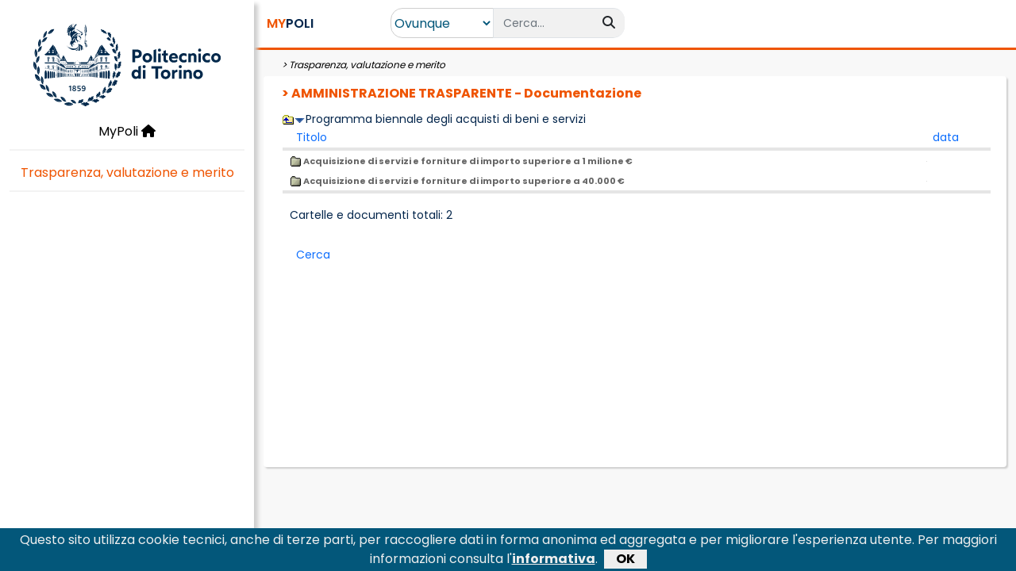

--- FILE ---
content_type: text/html
request_url: https://www.swas.polito.it/services/operazione_trasparenza/Default.asp?id_documento_padre=159066
body_size: 7386
content:
<!DOCTYPE html>
<html xmlns="http://www.w3.org/1999/xhtml" lang="it-IT">
<head>
	
	<!--[#HEADER_START#]-->
        <!-- Required meta tags 
        <meta charset="utf-8">-->
		<meta charset="iso-8859-1">
        <meta name="author" content="Politecnico di Torino">
        <meta name="copyright" content="Politecnico di Torino">
        <meta name="apple-mobile-web-app-title" content="Titolo">
        <meta name="viewport" content="width=device-width, initial-scale=1">
        <meta http-equiv="X-UA-Compatible" content="IE=edge">
        <!--Js GOOGLE Analytics e PINGDOM-->
        <script type="text/javascript" src="/_library/google.js"></script>
        <!--CSS Bootstrap-->
        <link href="https://cdn.jsdelivr.net/npm/bootstrap@5.0.1/dist/css/bootstrap.min.css" rel="stylesheet" integrity="sha384-+0n0xVW2eSR5OomGNYDnhzAbDsOXxcvSN1TPprVMTNDbiYZCxYbOOl7+AMvyTG2x" crossorigin="anonymous">
        <!--Font Awesome-->
        <script src="https://kit.fontawesome.com/6770daa39f.js" crossorigin="anonymous"></script>
        <!--CSS Nostro-->
        <link href="/_site/SwasTemplate2022/Css/Master.css?update=16122021" rel="stylesheet" />
        <link href="/_site/SwasTemplate2022/Css/Style.css?update=16122021" rel="stylesheet" />
         <!--JQuery-->
        <script src="https://code.jquery.com/jquery-3.6.0.js" integrity="sha256-H+K7U5CnXl1h5ywQfKtSj8PCmoN9aaq30gDh27Xc0jk=" crossorigin="anonymous"></script>
        <!--Js Autocomplete barra di ricerca-->
        <script src="/_site/SwasTemplate2022/Js/AutoComplete.js?update=16062022"></script>
		
		<!--Js CookieBar-->
		<script src="/_site/SwasTemplate2022/Js/CookieBar.js?update=09062022"></script>
		<!--CSS Cookiebar-->
		<link href="/_site/SwasTemplate2022/Css/jquery.cookiebar.css?update=09062022" rel="stylesheet" />		
		
        <title>AMMINISTRAZIONE TRASPARENTE - Documentazione</title>
        <!--[#HEADER_END#]-->
	
	<!--Font Poppins-->
	<link href="https://fonts.googleapis.com/css2?family=Poppins:wght@400;500;600;700;800;900&display=swap" rel="stylesheet">
	
    <link href="/_site/bootstrap/css/generico.css?update=30102017v1" rel="stylesheet" type="text/css">
    <link href="/_site/bootstrap/css/interna2022.css?update=30102017v2" rel="stylesheet"  type="text/css">
    <link href="/_site/bootstrap/css/colori.css?update=30102017v1" rel="stylesheet" type="text/css">
    
    <link href="/images/_site/Show_TableDef.css" type="text/css" rel="stylesheet">
    
	<!--se nelle pagine interne ci sono dei custom js o css-->
	
    	
	

<script type="text/javascript">

/* -------------------------------- */	
function getDataReturnTextNativo(url, callback)
{ 
	
  var XMLHttpRequestObject = false; 

  if (window.XMLHttpRequest) {
    XMLHttpRequestObject = new XMLHttpRequest();
  } else if (window.ActiveXObject) {
    XMLHttpRequestObject = new 
     ActiveXObject("Microsoft.XMLHTTP");
  }

  if(XMLHttpRequestObject) {
    XMLHttpRequestObject.open("GET", url); 
    XMLHttpRequestObject.onreadystatechange = function() 
    {       
	  if (XMLHttpRequestObject.readyState == 4 && 
		XMLHttpRequestObject.status == 200 ) { 
	   /* alert('ok'+XMLHttpRequestObject.responseText);*/
		  callback(XMLHttpRequestObject.responseText); 
		  delete XMLHttpRequestObject;
		  XMLHttpRequestObject = null;
	  } 	  
    } 
    XMLHttpRequestObject.send(null); 
  }
}




    function popup(url) {
        floating = window.open(url, 'passaggio', 'toolbar=no,location=no,alwaysRaised=yes,z-lock=yes,resizable=no,status=yes,menubar=no,scrollbars=yes,width=359,height=346,screenX=435,screenY=0,left=435,top=0');
        floating.focus();
    }

    function popup_param(url, width, height) {
        floating = window.open(url, 'passaggio', 'toolbar=no,location=no,alwaysRaised=yes,z-lock=yes,resizable=no,status=yes,menubar=no,scrollbars=yes,width=' + width + ',height=' + height + ',screenX=435,screenY=350,left=435,top=0');
        floating.focus();
    }

    function popupwindow(url) {
        floating = window.open(url, 'nuovapopup', '');
        floating.focus();
    }
</script>    
	
	
	
	
		
		
	
</head>
    
    		



<body>
	
	

	
	<!--[#BODY1_START#]-->
	<div class="offcanvas offcanvas-start" tabindex="-1" id="offcanvas_Menu">
		<div class="offcanvas-header">
			<a href="https://www.polito.it/" title="Home Polito">
				<!-- <img id="img_logopoli" src="" style="width:180px" alt="Home Polito" />-->
			</a>
			
			<button type="button" class="btn-close text-reset" data-bs-dismiss="offcanvas" aria-label="Close"></button>
		</div>
		<div class="offcanvas-body">

			<div class="text-center">
				<!--<a class="LinkMenu" href="/intra/dotnet/MyPoli/Default.aspx">-->
				<a class="LinkMenu" href="https://mypoli.polito.it/MyPoli/Default.aspx">				
					MyPoli
					<i class="fas fa-home"></i>
				</a>
			</div>

			<hr class="Separator" />

			<div class="text-center">
				<a class="LinkHomeApplicazione" href="Trasparenza, valutazione e merito ">
					Trasparenza, valutazione e merito 						
				</a>
			</div>

			<div class="Contesto">
				
			</div>

			<hr class="Separator" />

			<!--[#BODY1_END#]-->
			
			<!--[#BODY2_START#]-->

		</div>
	</div>
	
	
	
	<div class="container-fluid FullHeight">
		<div class="row FullHeight">
			<div id="Menu" class="d-none d-xl-block col-xxl-2 col-xl-3 Menu">
				<div class="text-center">
					<div id="Logo">
						<a href="https://www.polito.it/" title="Home Polito">
							<img id="img_logopoli2" src="" class="img-fluid" width="80%" alt="Home Polito" />
						</a>
					</div>

					<!--<a class="LinkMenu" href="https://mypoli.polito.it/MyPoli/Default.aspx">-->
					<a class="LinkMenu" href="https://mypoli.polito.it/MyPoli/Default.aspx">
						MyPoli
						<i class="fas fa-home"></i>
					</a>
				</div>

				<hr class="Separator" />
	
     			<div class="text-center">
					<a class="LinkHomeApplicazione" href="default.asp">
						Trasparenza, valutazione e merito 
					</a>
				</div>

                <div class="Contesto">					
					
				</div>
                
                <hr class="Separator" />
                
                <!--[#BODY2_END#]-->
				
				<!--[#BODY3_START#]-->
               
			</div>
                
			<div id="Main" class="col-xxl-10 col-xl-9  container-fluid Main">
				
				<div id="Header" class="row">
					<div id="HeaderLeft" class="col-6 col-md-3 col-lg-2">

						<button type="button" id="ButtomHamburger" class="btn  d-xl-none" data-bs-toggle="offcanvas" data-bs-target="#offcanvas_Menu" aria-controls="offcanvas_Menu">
							<i class="fas fa-bars"></i>
						</button>

						<h5 id="MyPoliTitle" class="d-inline ms-1 ms-xxl-3">
							<!--<a href="https://mypoli.polito.it/MyPoli/Default.aspx">-->
							<a href="https://mypoli.polito.it/MyPoli/Default.aspx">							
								<span class="ColorOrange">MY</span>POLI
							</a>
						</h5>
					</div>

					<!--VISIBILE SOLO NEL VIEWPORT XS-->
					<div class="col-6 text-end d-sm-none">

					<!--[#BODY3_END#]-->
					<!--pannello (Office 365) vista small -->
						
						
					<!--[#BODY4_START#]-->

					</div>

                    <div class="col-xl-4 col-md-12 text-center">

                        <div id="SearchGroup" class="input-group">
                            <select id="ddl_AmbitoRicercaMyPoli" class="d-inline SearchSelect" onchange="return ChangeAmbitoMyPoliSearch()">
                                <option value="OVUNQUE">Ovunque</option>
								
                                <option value="RUBRICA">Rubrica</option>
                            </select>
                            <input id="txt_BarraRicercaMyPoli" type="text" class="form-control border-end-0 border SearchBox" placeholder="Cerca..."/>
                            <span class="input-group-append">
                                <button id="btn_RicercaMyPoli" type="button" class="btn SearchIcon" title="Effettua la ricerca" disabled="disabled" onclick="return MyPoliSearch()">
                                    <i class="fa fa-search"></i>
                                </button>
                            </span>
                        </div>

                    </div>
                    <div class="col-xl-6 text-center text-xl-end d-none d-sm-block">

                    <!--[#BODY4_END#]-->
                    <!-- pannello  (Office 365) vista full -->
						
						
                    <!--[#BODY5_START#]-->

                	</div>

                <!--POPUP DELLE NOTIFICHE-->
					<div class="modal fade" id="modal_NotificheAttivita" tabindex="-1" role="dialog" aria-labelledby="title_ElencoNotificheAttivita" aria-hidden="true">
						<div class="modal-dialog">
							<div class="modal-content">
								<div class="modal-header">
									<h5 class="modal-title" id="title_ElencoNotificheAttivita">Elenco notifiche</h5>
									<button type="button" class="btn-close" data-bs-dismiss="modal" aria-label="Chiudi"></button>
								</div>
								<div class="modal-body">
									<!--[#BODY5_END#]-->
									<div class="list-group list-group-flush">
										<div id="elencoNotifiche"></div>
									</div>
									<!--[#BODY6_START#]-->
								</div>
								<div class="modal-footer">
									<button type="button" class="btn ButtonActive col-12 Margin0" data-bs-dismiss="modal">Chiudi</button>
								</div>
							</div>
						</div>
					</div>

				</div>
				
				
				<div id="Content" class="col-12">
					<div id="Breadcrumb">
						<!--[#BODY6_END#]-->
						
						
							
						<!-- TITOLO SOTTO SEZIONE/APPLICAZIONE -->	
						
							&nbsp;&gt;&nbsp;<a href="default.asp">Trasparenza, valutazione e merito </a>
						 

						<!-- TITOLO PAGINA -->
						
						<!--[#BODY7_START#]-->
					</div>
					
					<div class="BoxWithPadding">
						<div class="col-12">
							<span class="Title Padding0">
								<!--[#BODY7_END#]-->
															
										&nbsp;&gt;&nbsp;AMMINISTRAZIONE TRASPARENTE - Documentazione
								<!--[#BODY8_START#]-->
							</span>
						</div>

						<!--[#BODY8_END#]-->
						
						<!--[#BODY9_START#]-->
						
						
					

					
                   
                  <table width="100%"  border="0"  cellpadding="0" cellspacing="0" bgcolor=""  ><tr valign="middle" ><td width="1"></td><td></td><td></td></tr><tr valign="top" ><td  valign="top" height="30" ><br />&nbsp;</td><td bgcolor="#FFFFFF"></td><td bgcolor="#FFFFFF" valign="top" width="100%" ><a href="/services/operazione_trasparenza/Default.asp?id_documento_padre=102015"><img src="/images/browse/folder-up.gif" border="0" alt="UP" /></a><img src="/images/browse/down_arrow.gif" border="0" alt="Ordinamento predefinito" /><font class="polit3swas" >Programma biennale degli acquisti di beni e servizi</font><table width="100%" border="0" cellpadding="2" cellspacing="0" bgcolor="" ><tr ><td  height="20" ></td><td class="headbrowse" align="left"  valign="bottom" height="20" >&nbsp; <a href="/services/operazione_trasparenza/Default.asp?id_documento_padre=159066&amp;ordina=Titolo" >Titolo</a></td><td class="headbrowse" align="left"  valign="bottom" height="20" >&nbsp; <a href="/services/operazione_trasparenza/Default.asp?id_documento_padre=159066&amp;ordina=data" >data</a></td></tr><tr align="center"  bgcolor="#E5E5E5"><td class="browse_separatore" height="1" colspan="3" valign="top"  ></td></tr><tr class="hrowbrowse"  ><td></td><td><a class="politable" href="/services/operazione_trasparenza/Default.asp?id_documento_padre=159134" ><IMG SRC=/images/browse/icone/SEZ.GIF                                                                          WIDTH=15 HEIGHT=15 ALT=Cartella                                                                         BORDER=0>&nbsp;Acquisizione di servizi e forniture di importo superiore a 1 milione €</a></td><td><img alt="" width="1" src="/images/browse/LINEA2.GIF" /></td></tr><tr class="rowbrowse" ><td></td><td><a class="politable" href="/services/operazione_trasparenza/Default.asp?id_documento_padre=163186" ><IMG SRC=/images/browse/icone/SEZ.GIF                                                                          WIDTH=15 HEIGHT=15 ALT=Cartella                                                                         BORDER=0>&nbsp;Acquisizione di servizi e forniture di importo superiore a 40.000 €</a></td><td><img alt="" width="1" src="/images/browse/LINEA2.GIF" /></td></tr><tr align="center" bgcolor="#E5E5E5"><td  class="browse_separatore" height="1" colspan="3" valign="top" ></td></tr><tr align="center" ><td></td><td class="footerbrowse" colspan="2" align="left"  style="line-height:50px;">Cartelle e documenti totali: 2<br />&nbsp;&nbsp;<a class="browse_btn" href="/services/operazione_trasparenza/Default.asp?ID=159066&amp;ACTION=1&amp;RITORNO=%2Fservices%2Foperazione%5Ftrasparenza%2FDefault%2Easp%3Fid%5Fdocumento%5Fpadre%3D159066%26amp%3Bordina%3DTITOLO" >Cerca</a></td></tr></table></td></tr></table>

<br>
<br><br><br><br><br><br><br><br><br><br>




					</div>
				</div>
			</div>     
		</div>
	</div>




 <!--JS Bootstrap-->
        <script src="https://cdn.jsdelivr.net/npm/bootstrap@5.0.1/dist/js/bootstrap.bundle.min.js" integrity="sha384-gtEjrD/SeCtmISkJkNUaaKMoLD0//ElJ19smozuHV6z3Iehds+3Ulb9Bn9Plx0x4" crossorigin="anonymous"></script>

        
		<script language="javascript">
				$(document).ready(function() {
					if(window.location.hostname=='mypoli.polito.it' || window.location.hostname=='www.swas.polito.it') 
					{
						$("#img_logopoli").attr("src","/_site/SwasTemplate2022/Image/LogoPoli.svg");
						$("#img_logopoli2").attr("src","/_site/SwasTemplate2022/Image/LogoPoli.svg");	
					}
					else
						{
							$("#img_logopoli").attr("src","/_site/SwasTemplate2022/Image/LogoPoli_Test.svg");
							$("#img_logopoli2").attr("src","/_site/SwasTemplate2022/Image/LogoPoli_Test.svg");
						}
					
			//		
				});
		</script>
		<script language="javascript">
            //Funzione al caricamento della pagina
            $(document).ready(function () {
                //Inizializzo la barra di ricerca
				ImpostaMyPoliSearch();
                //Imposto il timer per l'aggiornamento periodico delle info utente
			//var numMinutiTimer =  (#NumMinutiAggiornamentoInfoUtente# *60*1000) + 60000;
				var numMinutiTimer = 60000;
				
				
            });

            //Funzione per aggionare le info dell'utente'
            function AggiornaInfoUtente() {
                var windowWidth = window.matchMedia("(max-width: 576px)"); //Breakpoint X-Small Boostrap
                if (windowWidth.matches) //Sono nella visualizzazione XS...aggiorno le info utente Small
					{						
						$('#btn_AggiornaInfoUtenteSmall').trigger('click'); 	
					}
                    
                else //Non sono nella visualizzazione XS...aggiorno le info utente
					{	
						var matricola = '';
						var NomeUtente = "";
						
						
						//if(!sessionStorage.hasOwnProperty("displayName"))
							//{
								$.ajax({
									type: "GET",
									url: "https://www.swas.polito.it/dotnet/wsOffice365/api/GetGwUser/" + matricola + "/MyPoli",
									contentType: "application/x-www-form-urlencoded"
								}).done(function(data) {							
									sessionStorage.setItem("displayName", data.displayName);     						
										//alert(sessionStorage.getItem("displayName"));
									$('#lbl_NomeUtenteSmall').text(data.displayName);
									$('#lbl_NomeUtente').text(data.displayName);									
								}).fail(function() {	
									sessionStorage.setItem("displayName", "NomeUtente"); 
									$('#lbl_NomeUtenteSmall').text("NomeUtente");
									$('#lbl_NomeUtente').text(NomeUtente);
								});								
							//}
						//else{
							//$('#lbl_NomeUtenteSmall').text(sessionStorage.getItem("displayName"));							
							//alert("giÃ  valorizzato");
						//}
												
						
						//if(!sessionStorage.hasOwnProperty("fotoUtente"))
							//{									
								$.ajax({
									type: "GET",
									url: "https://www.swas.polito.it/dotnet/wsOffice365/api/GetBase64Photo/" + matricola + "/MyPoli",
									contentType: "application/x-www-form-urlencoded"
								}).done(function(data) {	
									sessionStorage.setItem("fotoUtente", data); 
									$('#img_FotoUtenteSmall').attr('src', 'data:image/png;base64,' + data);
									$('#img_FotoUtente').attr('src', 'data:image/png;base64,' + data);
									
								}).fail(function() {	
									sessionStorage.setItem("fotoUtente", matricola+'.jpg'); 
									$('#img_FotoUtenteSmall').attr('src', '/badgeimg/' + sessionStorage.getItem("fotoUtente"));
									$('#img_FotoUtente').attr('src', '/badgeimg/' + sessionStorage.getItem("fotoUtente"));
								});
							//}
						//else{											
						//	$('#img_FotoUtenteSmall').attr('src', 'data:image/png;base64,' + sessionStorage.getItem("fotoUtente"));							
						//	$('#img_FotoUtente').attr('src', 'data:image/png;base64,' + sessionStorage.getItem("fotoUtente"));							
						//}
						
						$.ajax({
							type: "GET",
							url: "https://www.swas.polito.it/dotnet/wsOffice365/api/GetO365InboxInfo/" + matricola + "/MyPoli",
							contentType: "application/x-www-form-urlencoded"
						}).done(function(data) {
							debugger;
							$('#lbl_TotaleMailNonLetteSmall').text(data.UnreadItemCount);
							$('#lbl_TotaleMailNonLette').text(data.UnreadItemCount);							
						}).fail(function() {							
							$('#lbl_TotaleMailNonLetteSmall').text('0');							
							$('#lbl_TotaleMailNonLette').text('0');							
						});
						
						
						$.ajax({
							type: "GET",
							url: "https://www.swas.polito.it/_site/notifiche.asp?matr=" + matricola,
							contentType: "application/x-www-form-urlencoded"
						}).done(function(data) {
							debugger;							
							var myArray = data.split("|||");
							$('#elencoNotifiche').html(myArray[1]);
							$('#lbl_TotaleAttivitaSmall').html(myArray[0]);
							$('#lbl_TotaleAttivita').html(myArray[0]);							
						}).fail(function() {							
							$('#elencoNotifiche').text('');
							$('#lbl_TotaleAttivitaSmall').html('0');
							$('#lbl_TotaleAttivita').html('0');
						});
						
					}
					
            }

            //Funzione per inizializzare la barra di ricerca
            function ImpostaMyPoliSearch() {
                //Imposto 'Applicazioni' come ambito di ricerca
                $("#ddl_AmbitoRicercaMyPoli").val("APPLICAZIONI").change();
                //Svuoto la barra di ricerca
                $('#txt_BarraRicercaMyPoli').val('');
                //Disabilito il pulsante di ricerca
                $("#btn_RicercaMyPoli").prop("disabled", true);
                //Attivo il suggest sulla barra di ricerca
				
					$("#ddl_AmbitoRicercaMyPoli").val("OVUNQUE").change();
				
            }

            //Funzione per cambiare il comportamento della barra di ricerca in base all'ambito di ricerca selezionato
            function ChangeAmbitoMyPoliSearch() {
                var ambitoRicerca = ddl_AmbitoRicercaMyPoli.value
                if (ambitoRicerca != "APPLICAZIONI")
                {
                    //Rimuovo il suggest sulla barra di ricerca
                    $('#txt_BarraRicercaMyPoli').removeClass("autocomplete-field")
                    //Aggiungo l'evento onkeypress che effettua la ricerca su pagine esterne
                    $('#txt_BarraRicercaMyPoli').attr('onkeypress', 'return ClickButton(event,\'btn_RicercaMyPoli\')');
                    //Abilito il pulsante di ricerca
                    $("#btn_RicercaMyPoli").prop("disabled", false);
                }
                else
                {
                    //Aggiungo il suggest sulla barra di ricerca
                    $('#txt_BarraRicercaMyPoli').addClass("autocomplete-field")
                    //Rimuovo l'evento onkeypress
                    $('#txt_BarraRicercaMyPoli').attr('onkeypress', '');
                    //Disabilito il pulsante di ricerca
                    $("#btn_RicercaMyPoli").prop("disabled", true);
                }

            }

            //Funzione per cliccare un determinato pulsante quando viene premuto il tasto Invio
            function ClickButton(e, buttonid) {
                var evt = e ? e : window.event;
                var bt = document.getElementById(buttonid);
                if (bt) {
                    if (evt.keyCode == 13) {
                        bt.click();
                        return false;
                    }
                }
            }

            //Funzione per effettuare la ricerca
            function MyPoliSearch() {
                var ambitoRicerca = ddl_AmbitoRicercaMyPoli.value;
                var testoRicerca = txt_BarraRicercaMyPoli.value;
                switch (ambitoRicerca) {
                    case 'OVUNQUE':
                        window.location.href = 'https://www.polito.it/search/?lang=it&search_placeholder=argomenti+o+persone&q=' + testoRicerca;
                        break;
                    case 'APPLICAZIONI':
                        window.location.href = '/intra/dotnet/MyPoli/RisultatiRicerca.aspx?testoRicerca=' + testoRicerca;
                        break;
                    case 'RUBRICA':
                        window.location.href = '/rubrica/list.asp?lang=it&freetext=' + testoRicerca;
                        break;
                }
                return false;
            }

        </script>

        <!--[#BODY9_END#]-->


</body>
</html>




--- FILE ---
content_type: application/javascript
request_url: https://www.swas.polito.it/_site/SwasTemplate2022/Js/AutoComplete.js?update=16062022
body_size: 7317
content:
/**
 * Tiny Autocomplete
 * Small and fast autocomplete plugin for Zepto and jQuery.
 * Written by Johan Halse, https://twitter.com/hejsna, johan@varvet.se
 * Contributions by Juha Tauriainen, https://github.com/JuhQ and
 * Phoebe Bright, https://github.com/phoebebright
 * License: http://johanhalse.mit-license.org
 * @version 1.0.0
 * @return {object}         Self
 * Documentazione: https://www.jqueryscript.net/form/tiny-autocomplete-fuzzy-search.html
 */

var factory = function($, window) {
  var TinyAutocomplete = function(el, options) {
    var that = this; // This is just to minify better
    that.field = $(el);
    that.el = null;
    that.json = null;
    that.items = [];
    that.selectedItem = null;
    that.list = $('<ul class="autocomplete-list" />');
    that.lastSearch = null;
    that.options = options;
  };

  TinyAutocomplete.prototype = {
    defaults: {
      minChars: 2,
      markAsBold: true,
      grouped: false,
      queryProperty: "q",
      queryParameters: {},
      method: "get",
      scrollOnFocus: "auto",
      maxItems: 100,
      maxItemsOnMobile: 3,
      mobileWidth: 700,
      keyboardDelay: 300,
      lastItemTemplate: null,
      closeOnSelect: true,
      groupContentName: ".autocomplete-items",
      groupTemplate:
        '<li class="autocomplete-group"><span class="autocomplete-group-header">{{title}}</span><ul class="autocomplete-items" /></li>',
      itemTemplate: '<li class="autocomplete-item">{{title}}</li>',
      showNoResults: false,
      noResultsTemplate:
        '<li class="autocomplete-item">No results for {{title}}</li>',
      wrapClasses: "autocomplete"
    },

    /**
     * Constructor
     * @return {null}
     */
    init: function() {
      this.defaults.templateMethod = this.template;
      this.settings = $.extend({}, this.defaults, this.options);
      this.setupSettings();
      this.setupMarkup();
      this.setupEvents();

      return this;
    },

    /**
     * Micro-templating utility
     * @param  {string} template Template string with mustache-style curly braces
     * @param  {object} vars     Contains values to interpolate with
     * @return {string}          Interpolated string
     */
    template: function(template, vars) {
      return template.replace(/{{\s*[\w]+\s*}}/g, function(v) {
        return vars[v.substr(2, v.length - 4)];
      });
    },

    /**
     * Debounce function from http://davidwalsh.name/javascript-debounce-function
     * @param  {function} func       function to execute
     * @param  {number}   wait       delay in milliseconds
     * @param  {boolean}  immediate  whether to fire on trailing or leading
     * @return {function}            debounced function
     */
    debounce: function(func, wait, immediate) {
      var timeout;
      return function() {
        var context = this,
          args = arguments;
        var later = function() {
          timeout = null;
          if (!immediate) func.apply(context, args);
        };
        var callNow = immediate && !timeout;
        clearTimeout(timeout);
        timeout = setTimeout(later, wait);
        if (callNow) func.apply(context, args);
      };
    },

    /**
     * Tweak settings a bit, since we don't have any private functions
     * defined at constructor time.
     * @return {null}
     */
    setupSettings: function() {
      if (this.settings.scrollOnFocus == "auto") {
        this.settings.scrollOnFocus = this.isTouchDevice();
      }

      // We might be on a mobile device and have little in the way of
      // vertical real estate to work with. Cap it! This check needs a
      // bit more intelligence to it.
      this.settings.maxItemsOnLarge = this.settings.maxItems;
      if (
        window.innerWidth < this.settings.mobileWidth &&
        this.settings.maxItemsOnMobile !== null
      ) {
        this.settings.maxItems = Math.min(
          this.settings.maxItems,
          this.settings.maxItemsOnMobile
        );
      }

      // Using local data or remote url?
      if (this.settings.data) {
        this.request = this.localRequest;
      } else {
        this.request = this.remoteRequest;
      }

      // Set the keyboard delay before search fires
      if (this.settings.keyboardDelay != null) {
        this.request = this.debounce(this.request, this.settings.keyboardDelay);
      }
    },

    /**
     * Register initial callbacks
     * @return {null}
     */
    setupEvents: function() {
      this.el.on("keyup", ".autocomplete-field", $.proxy(this.onKeyUp, this));
      this.el.on(
        "keydown",
        ".autocomplete-field",
        $.proxy(this.onKeyDown, this)
      );
      this.el.on(
        "mousedown",
        ".autocomplete-item",
        $.proxy(this.onClickItem, this)
      );

      this.el.on("blur", ".autocomplete-field", $.proxy(this.closeList, this));
      var self = this;
      // Update maxItems when window size change
      $(window).resize(
        this.debounce(function() {
          if (
            window.innerWidth < self.settings.mobileWidth &&
            self.settings.maxItemsOnMobile !== null
          ) {
            self.settings.maxItems = Math.min(
              self.settings.maxItems,
              self.settings.maxItemsOnMobile
            );
          } else {
            self.settings.maxItems = self.settings.maxItemsOnLarge;
          }
        }, 250)
      );

      // Scroll to field if we're on a small device, we need that
      // screen real estate!
      if (this.settings.scrollOnFocus) {
        this.field.on("focus", function() {
          var h = $(this).offset().top;
          setTimeout(function() {
            window.scrollTo(0, h);
          }, 0);
        });
      }
    },

    /**
     * Wrap field in required markup and set up this.el
     * @return {null}
     */
    setupMarkup: function() {
      this.field.addClass("autocomplete-field");
      this.field.attr("autocomplete", "off");
      this.field.wrap('<div class="' + this.settings.wrapClasses + '" />');
      this.el = this.field.parent();
    },

    /**
     * Fire request to specified url
     * @param  {string} val Value to search for
     * @return {null}
     */
    remoteRequest: function(val) {
      this.field.trigger("beforerequest", [this, val]);
      var data = {};
      $.extend(data, this.settings.queryParameters);
      data[this.settings.queryProperty] = val;
      $.ajax({
          type: this.settings.method,
          url: this.settings.url,
         
          dataType: "json",
          data: data,
          success: $.proxy(this.beforeReceiveData, this)

          //function (resp) {
          //    return resp.d;
          //    //alert(resp.d[0].ID_APPLICAZIONE_INTRANET);
          //}

          //alert(this)
          //$.proxy(this.beforeReceiveData, this)
         // ,
         //error: function (xhr, status, error) {
         //     alert(xhr.responseText);
         //     alert(xhr.status);
         // }
      });
    },

    /**
     * Match request in local data instead of remote url
     * @param  {string} val Value to search for
     * @return {null}
     */
    localRequest: function (val) {
       // alert(this.settings.data);
      if (this.settings.grouped) {
        this.beforeReceiveData(this.matchLocalPatternGrouped(val));
      } else {
        this.beforeReceiveData(this.matchLocalPatternFlat(val));
      }
    },

    /**
     * Match the data in a flat array and return the objects where a
     * hit was found.
     * @param  {string} val Value to search for
     * @return {array}      Array of hits
     */
    matchLocalPatternFlat: function(val) {
      return this.matchArray(val, this.settings.data);
    },

    /**
     * Match the data in a grouped array and return the objects where a
     * hit was found, in the same manner
     * @param  {string} val Value to search for
     * @return {array}      Array of hits
     */
    matchLocalPatternGrouped: function(val) {
      var r = $.extend(true, [], this.settings.data);

      for (var i = 0; i < r.length; i++) {
        var a = this.matchArray(val, r[i].data);
        if (a.length == 0) {
          r.splice(i, 1);
          i--;
        } else {
          r[i].data = a;
        }
      }
      //alert(r);
      return r;
    },

    /**
     * Return an array of matched values from a source array
     * @param  {string} val String to search for
     * @param  {array} arr  Array to search in
     * @return {array}      Matched array
     */
    matchArray: function(val, arr) {
      var r = [];
      for (var i = 0; i < arr.length; i++) {
          //Cerco solo nei campi TITOLO_APPLICAZIONE_INTRANET e TAGS
          var titoloApplicazione = arr[i]["TitoloApplicazioneIntranet"];
          var tags = arr[i]["Tags"];
          if (tags == null)
              tags = "";
          if (
              ((titoloApplicazione.toLowerCase && titoloApplicazione.toLowerCase().indexOf(val.toLowerCase()) > -1) ||
                  titoloApplicazione == val)
              ||
              ((tags.toLowerCase && tags.toLowerCase().indexOf(val.toLowerCase()) > -1) ||
                  tags == val)
          ) {
            r.push(arr[i]);
          }

        //QUESTO CICLO CERCAVA UNA CORRISPONDENZA IN TUTTE LE PROPRIETA DEL JSON
        //for (var j in arr[i]) {
        //  if (
        //    (arr[i][j].toLowerCase &&
        //      arr[i][j].toLowerCase().indexOf(val.toLowerCase()) > -1) ||
        //    arr[i][j] == val
        //  ) {
        //    r.push(arr[i]);
        //    break;
        //  }
        //}
      }

      return r;
    },

    /**
     * Find DOM object at specified index
     * @param  {number} i Index
     * @return {object}   DOM object
     */
    itemAt: function(i) {
      if (i == null) {
        return $();
      }

      return this.el.find(".autocomplete-item").eq(i);
    },

    /**
     * Find item number for clicked item
     * @param  {object} o The clicked object
     * @return {number}   Item's id in array
     */
    clickedItemAt: function(o) {
      for (var i = 0; i < this.items.length; i++) {
        if (
          o ==
          this.el
            .find(".autocomplete-item")
            .eq(i)
            .get(0)
        ) {
          return i;
        }
      }
      return null;
    },

    /**
     * Select previous item
     * @return {null}
     */
    prevItem: function() {
      this.selectedItem--;
      if (this.selectedItem < 0) {
        this.selectedItem = null;
      }

      this.markSelected(this.selectedItem);
    },

    /**
     * Select next item
     * @return {null}
     */
    nextItem: function() {
      if (this.selectedItem == null) {
        this.selectedItem = -1;
      }
      this.selectedItem++;

      var l = this.settings.lastItemTemplate
        ? this.items.length
        : this.items.length - 1;
      if (this.selectedItem >= l) {
        this.selectedItem = l;
      }

      this.markSelected(this.selectedItem);
    },

    /**
     * Mark an item as selected
     * @param  {number} i Item's id in items array
     * @return {null}
     */
    markSelected: function(i) {
      this.el.find(".active").removeClass("active");
      this.itemAt(i).addClass("active");
    },

    /**
     * Iterate through data, adding <strong> tags for every hit.
     * Splits strings into words using whitespace and matches each
     * word separately.
     * @param  {object} v   Data to operate on
     * @param  {string} str String to search for
     * @return {object}     Processed data object
     */
    markHitText: function (v, str) {
      var words = str.split(" ");
      //METTO IL GRASSETTO SOLO SUL CAMPO TITOLO_APPLICAZIONE_INTRANET (Il ciclo lo faceva su tutte le proprietÃ  del Json)
      var i = "TitoloApplicazioneIntranet";
      //for (var i in v) {
        if (typeof v[i] == "string" && i != "template") {
          var replacements = [str];
          for (var j = 0; j < words.length; j++) {
            var word = words[j].trim().replace(/[^a-Ã¶0-9]/gi, ""); // Remove non-alphanumerics
            if (word.length > 0) {
              replacements.push(word);
            }
          }
          v[i] = v[i].replace(
            new RegExp("(" + replacements.join("|") + ")", "gi"),
            "<strong>$1</strong>"
          );
        }
      //}
      return v;
    },

    /**
     * Render groups. This must be done before calling
     * renderItemsInGroups, since it resets the list markup and
     * attaches a new this.list object.
     * @return {null}
     */
    renderGroups: function() {
      this.list.remove();
      this.list = $('<ul class="autocomplete-list" />');
      for (var i in this.json) {
        this.list.append(
          this.settings.templateMethod(
            this.settings.groupTemplate,
            this.json[i]
          )
        );
      }

      this.el.append(this.list);
    },

    /**
     * Iterates through items and attaches them to their respective
     * groups.
     * @return {null}
     */
    renderItemsInGroups: function() {
      var v = this.field.val();
      for (var i = 0; i < this.json.length; i++) {
        var group = this.el.find(this.settings.groupContentName).eq(i);
        for (
          var j = 0;
          j < this.json[i].data.length && j < this.settings.maxItems;
          j++
        ) {
          var jsonData = $.extend({}, this.json[i].data[j]);
          // Strongify hits
          if (this.settings.markAsBold) {
            jsonData = this.markHitText(jsonData, v);
          }
          group.append(
            this.settings.templateMethod(
              this.json[i].template || this.settings.itemTemplate,
              jsonData
            )
          );
        }
      }
    },

    /**
     * If we're not dealing with groups, just attach items to the list.
     * @return {null}
     */
    renderItemsFlat: function() {
      this.list.remove();
      this.list = $('<ul class="autocomplete-list" />');
      var v = this.field.val();
      for (var i = 0; i < this.json.length && i < this.settings.maxItems; i++) {
        var jsonData = $.extend({}, this.json[i]);
        // Strongify hits
        if (this.settings.markAsBold) {
            jsonData = this.markHitText(jsonData, v);
        }
        this.list.append(
          this.settings.templateMethod(
            this.json[i].template || this.settings.itemTemplate,
            jsonData
          )
        );
      }
      this.el.append(this.list);
    },

    /**
     * If there's a last "find all results for..." item, this function
     * gets called.
     * @return {null}
     */
    renderLastItem: function() {
      this.list.append(
        this.settings.templateMethod(this.settings.lastItemTemplate, {
          title: this.field.val()
        })
      );
    },

    /**
     * If there's a "no results found for..." item, this function
     * gets called.
     * @return {null}
     */
    renderNoResults: function() {
      this.list.append(
        this.settings.templateMethod(this.settings.noResultsTemplate, {
          title: this.field.val()
        })
      );
    },

    /**
     * Removes list from DOM and resets state.
     * @return {null}
     */
    closeList: function() {
      $("html").off("click");
      this.list.remove();
      this.selectedItem = null;
    },

    /**
     * Since groups aren't selectable, we need to fetch the actual
     * selectable items and keep them around in our this.items list.
     * @return {array} List of selectable items
     */
    getItemsFromGroups: function() {
      var r = [];
      for (var i in this.json) {
        for (var j = 0; j < this.json[i].data.length; j++) {
          if (j < this.settings.maxItems) {
            r.push(this.json[i].data[j]);
          }
        }
      }

      return r;
    },

    /**
     * Check whether a value has changed. Used to determine whether or
     * not we fire a new request, since all keypresses generate an
     * event.
     * @return {boolean} True if value has changed since last request
     */
    valueHasChanged: function() {
      if (this.field.val() != this.lastSearch) {
        this.lastSearch = this.field.val();
        return true;
      }
      return false;
    },

    /**
     * A naive implementation of touch detection. In this day and age
     * with Microsoft Surfaces and whatnot, this should probably be
     * replaced with something more intelligent. But let's do that when
     * we find the time.
     * @return {boolean} Whether or not this is a touch device
     */
    isTouchDevice: function() {
      return !!("ontouchstart" in window);
    },

    /**
     * This is mostly an opportunity to hook into the data served by
     * server to do your own thing
     * @param  {object} data JSON from server
     * @param  {object} xhr  XHR object
     * @return {null}
     */
    beforeReceiveData: function (data, xhr) {
      this.json = data;
      this.field.trigger("receivedata", [this, data, xhr]);
      this.onReceiveData(this.json);
    },

    /**
     * Data received from server, determine what to do with it and
     * render everything.
     * @param  {object} data JSON from server
     * @return {null}
     */
    onReceiveData: function(data) {
      this.selectedItem = null;
      if (this.settings.grouped) {
        // First, render groups
        this.renderGroups();

        // Then, render the selectable items
        this.items = this.getItemsFromGroups();
        this.renderItemsInGroups();
      } else {
        this.items = this.json;
        this.renderItemsFlat();
      }

      // If no results, render no results message, if applicable
      if (!this.items.length) {
        if (this.settings.showNoResults) {
          this.renderNoResults();
        }
      }

      // Render last item, if applicable
      if (this.settings.lastItemTemplate) {
        this.renderLastItem();
      }

      // Click outside should close the list
      $("html").one("click", $.proxy(this.closeList, this));
    },

    /**
     * Keyup handler. If value has changed and contains min number of chars,
     * fire the (debounced) request.
     * @param  {object} e Normalized Event object
     * @return {null}
     */
    onKeyUp: function(e) {
      if (
        this.field.val().length >= this.settings.minChars &&
        this.valueHasChanged()
      ) {
        this.request(this.field.val());
      }
      if (this.field.val() == "") {
        this.lastSearch = "";
        this.closeList();
      }
    },

    /**
     * Keydown handler to take care of keyboard navigation.
     * @param  {object} e Normalized event object
     * @return {null}
     */
    onKeyDown: function(e) {
      if (e.keyCode == 38) {
        // Up
        e.preventDefault();
        this.prevItem();
      }
      if (e.keyCode == 40) {
        // Down
        e.preventDefault();
        this.nextItem();
      }
      if (e.keyCode == 13) {
        // Enter
        this.onPressEnter(e);
      }
      if (e.keyCode == 27) {
        // Esc
        e.preventDefault();
        this.closeList();
      }
    },

    /**
     * Click handler, handle mouse/touch selection of items.
     * @param  {object} e Normalized event object
     * @return {null}
     */
    onClickItem: function(e) {
      var i = this.clickedItemAt(e.currentTarget);
      this.onSelect(e.currentTarget, this.items[i]);
    },

    /**
     * User has pressed enter, select object or perform search.
     * @return {null}
     */
    onPressEnter: function(e) {
      // If field is filled in but no item is selected, we don't block
      // submit
      if (this.selectedItem === null) {
        return true;
      }

      e.preventDefault();
      this.onSelect(
        this.itemAt(this.selectedItem),
        this.items[this.selectedItem]
      );
    },

    /**
     * User has selected an object with mouse or keyboard - act on it
     * and fire any user-supplied callback.
     * @param  {object} item DOM object for the field
     * @param  {object} val  Item value from server
     * @return {null}
     */
    onSelect: function(item, val) {
      if (this.settings.onSelect) {
        this.settings.onSelect.apply(this.field, [item, val]);
      }
      this.lastSearch = this.field.val();
      if (this.settings.closeOnSelect) {
        this.closeList();
      }
    }
  };

  TinyAutocomplete.defaults = TinyAutocomplete.prototype.defaults;

  $.fn.tinyAutocomplete = function(settings) {
    return this.each(function() {
      if (this.tinyAutocomplete) {
        // Prevent TinyAutocomplete from creating a new object. Instead,
        // just update the settings object
        $.extend(this.tinyAutocomplete.settings, settings);
        return this;
      }

      var d = new TinyAutocomplete(this, settings).init();

      // Expose "tinyAutocomplete.settings" to the cold outside
      this.tinyAutocomplete = { settings: d.settings };
    });
  };
};

if (typeof exports !== "undefined") {
  module.exports = factory;
} else {
  factory($, window);
}
